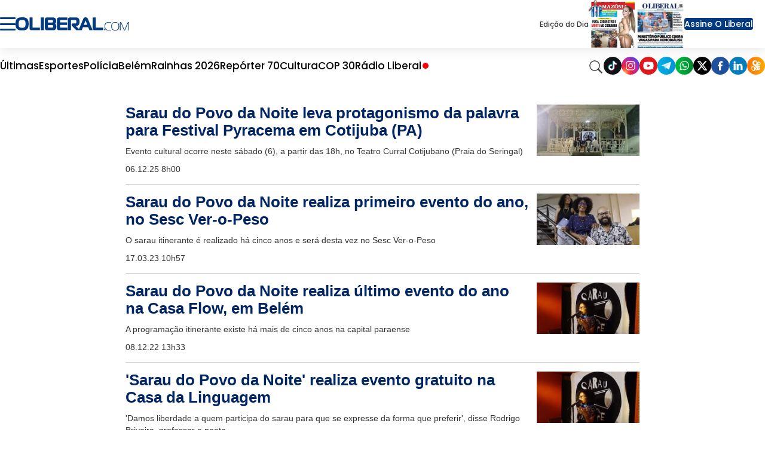

--- FILE ---
content_type: text/html; charset=utf-8
request_url: https://www.google.com/recaptcha/api2/aframe
body_size: 152
content:
<!DOCTYPE HTML><html><head><meta http-equiv="content-type" content="text/html; charset=UTF-8"></head><body><script nonce="3WAMW_iLa2HBrfSroXdEUA">/** Anti-fraud and anti-abuse applications only. See google.com/recaptcha */ try{var clients={'sodar':'https://pagead2.googlesyndication.com/pagead/sodar?'};window.addEventListener("message",function(a){try{if(a.source===window.parent){var b=JSON.parse(a.data);var c=clients[b['id']];if(c){var d=document.createElement('img');d.src=c+b['params']+'&rc='+(localStorage.getItem("rc::a")?sessionStorage.getItem("rc::b"):"");window.document.body.appendChild(d);sessionStorage.setItem("rc::e",parseInt(sessionStorage.getItem("rc::e")||0)+1);localStorage.setItem("rc::h",'1768960942716');}}}catch(b){}});window.parent.postMessage("_grecaptcha_ready", "*");}catch(b){}</script></body></html>

--- FILE ---
content_type: text/css
request_url: https://www.oliberal.com/polopoly_fs/3.261.1536191763!/comments.css
body_size: -5
content:
.comments .comments-profile-img{width:64px}.comments .media-body{white-space:pre-wrap}.comments .rejected .media-body{font-style:italic;color:#cbcbcb}.comments .rejected img{content:url("http://www.gravatar.com/avatar/00000000000000000000000000000000?d=mm&f=y")}.comment-error-style{color:#f00;font-size:11px}


--- FILE ---
content_type: application/javascript; charset=utf-8
request_url: https://fundingchoicesmessages.google.com/f/AGSKWxVWMQ8K1BU0bm9FWq4RnNrUb-IA-szS0N_ThJ2nlKijhTY6JuCj5rtDY5D859yZvertRLtFxOswyY1_W8CQXdnorNF-tnFvfUTS3TkjrglG9h8nb0i5lb4lnEkwXrg1eJuTMsQA9N37owF7ariKucihn5Huvv29c05pBjnoga7vdvgvBE8iehYtJpsx/_/adserver-/adv_library3.-banner.swf?-720x90./jquery.adi.
body_size: -1289
content:
window['aff33c97-78d6-4472-8371-8172859ce301'] = true;